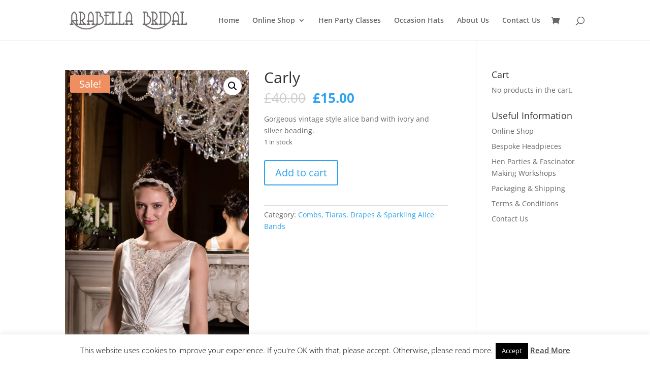

--- FILE ---
content_type: text/css
request_url: http://www.arabellabridal.com/wp-content/uploads/useanyfont/uaf.css?ver=1764311156
body_size: 273
content:
				@font-face {
					font-family: 'coventry-garden-nf';
					src: url('/wp-content/uploads/useanyfont/160102073849Coventry-Garden-NF.woff') format('woff');
					  font-display: auto;
				}

				.coventry-garden-nf{font-family: 'coventry-garden-nf' !important;}

		